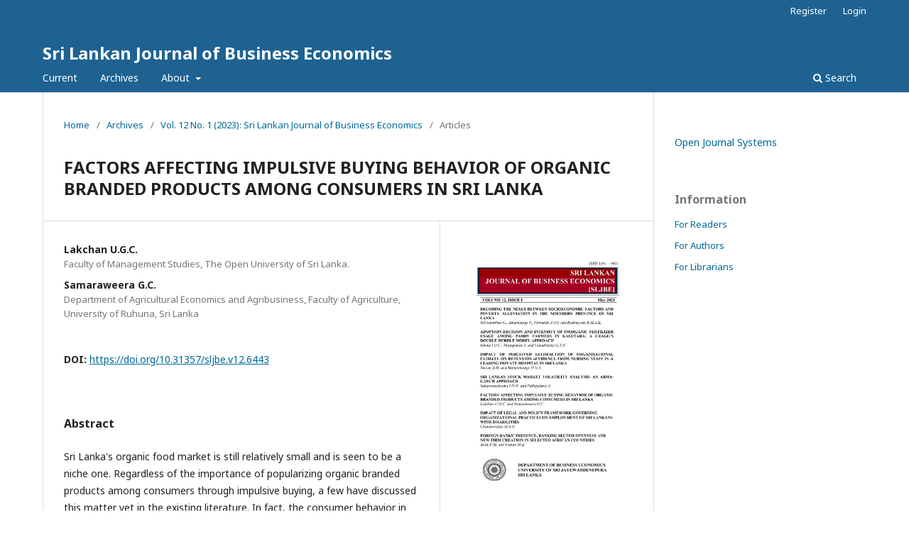

--- FILE ---
content_type: text/html; charset=utf-8
request_url: https://journals.sjp.ac.lk/index.php/sljbe/article/view/6443
body_size: 3847
content:
<!DOCTYPE html>
<html lang="en-US" xml:lang="en-US">
<head>
	<meta charset="utf-8">
	<meta name="viewport" content="width=device-width, initial-scale=1.0">
	<title>
		FACTORS AFFECTING IMPULSIVE BUYING BEHAVIOR OF ORGANIC BRANDED PRODUCTS AMONG CONSUMERS IN SRI LANKA
							| Sri Lankan Journal of Business Economics
			</title>

	
<meta name="generator" content="Open Journal Systems 3.3.0.14">
<link rel="schema.DC" href="http://purl.org/dc/elements/1.1/" />
<meta name="DC.Creator.PersonalName" content="Lakchan U.G.C."/>
<meta name="DC.Creator.PersonalName" content="Samaraweera G.C."/>
<meta name="DC.Date.created" scheme="ISO8601" content="2023-07-14"/>
<meta name="DC.Date.dateSubmitted" scheme="ISO8601" content="2023-07-14"/>
<meta name="DC.Date.issued" scheme="ISO8601" content="2023-07-21"/>
<meta name="DC.Date.modified" scheme="ISO8601" content="2023-07-21"/>
<meta name="DC.Description" xml:lang="en" content="Sri Lanka's organic food market is still relatively small and is seen to be a niche one. Regardless of the importance of popularizing organic branded products among consumers through impulsive buying, a few have discussed this matter yet in the existing literature. In fact, the consumer behavior in the Asian market has been widely ignored. Therefore, the primary goal of this research study was to discover the factors influencing the impulsive buying behavior of organic branded food products among consumers in Sri Lanka. Based on prior studies, Web site stimulus, marketing stimulus, Product variety, impulsive traits and perceived enjoyment were considered as the dimensions in independent variable. The study used three hundred eighty-four (n=384) consumers for this study using convenience sampling technique. Pearson correlation and multiple regression analysis were used to test the hypothesis using SPSS software. Ideally, this study proved that website stimulus, marketing stimulus and impulsive traits have a positive impact on impulsive buying behavior of organic branded products. More interestingly, Product variety had a negative impact on impulsive buying behavior of organic brands whereas perceived enjoyment did not have a significant impact on impulsive buying behavior. Thus, the results of this research have given businesses some insight into the issues they are generally having, with convincing customers to buy organic brands.
Keywords: impulsive buying behavior, organic branded products, social influences, environmental attitudes
&amp;nbsp;"/>
<meta name="DC.Format" scheme="IMT" content="application/pdf"/>
<meta name="DC.Identifier" content="6443"/>
<meta name="DC.Identifier.DOI" content="10.31357/sljbe.v12.6443"/>
<meta name="DC.Identifier.URI" content="https://journals.sjp.ac.lk/index.php/sljbe/article/view/6443"/>
<meta name="DC.Language" scheme="ISO639-1" content="en"/>
<meta name="DC.Rights" content="Copyright (c) 2023 Sri Lankan Journal of Business Economics"/>
<meta name="DC.Rights" content=""/>
<meta name="DC.Source" content="Sri Lankan Journal of Business Economics"/>
<meta name="DC.Source.ISSN" content="1391-9601"/>
<meta name="DC.Source.Issue" content="1"/>
<meta name="DC.Source.Volume" content="12"/>
<meta name="DC.Source.URI" content="https://journals.sjp.ac.lk/index.php/sljbe"/>
<meta name="DC.Title" content="FACTORS AFFECTING IMPULSIVE BUYING BEHAVIOR OF ORGANIC BRANDED PRODUCTS AMONG CONSUMERS IN SRI LANKA"/>
<meta name="DC.Type" content="Text.Serial.Journal"/>
<meta name="DC.Type.articleType" content="Articles"/>
<meta name="gs_meta_revision" content="1.1"/>
<meta name="citation_journal_title" content="Sri Lankan Journal of Business Economics"/>
<meta name="citation_journal_abbrev" content="SLJBE"/>
<meta name="citation_issn" content="1391-9601"/> 
<meta name="citation_author" content="Lakchan U.G.C."/>
<meta name="citation_author_institution" content="Faculty of Management Studies, The Open University of Sri Lanka. "/>
<meta name="citation_author" content="Samaraweera G.C."/>
<meta name="citation_author_institution" content="Department of Agricultural Economics and Agribusiness, Faculty of Agriculture, University of Ruhuna, Sri Lanka"/>
<meta name="citation_title" content="FACTORS AFFECTING IMPULSIVE BUYING BEHAVIOR OF ORGANIC BRANDED PRODUCTS AMONG CONSUMERS IN SRI LANKA"/>
<meta name="citation_language" content="en"/>
<meta name="citation_date" content="2023/07/14"/>
<meta name="citation_volume" content="12"/>
<meta name="citation_issue" content="1"/>
<meta name="citation_doi" content="10.31357/sljbe.v12.6443"/>
<meta name="citation_abstract_html_url" content="https://journals.sjp.ac.lk/index.php/sljbe/article/view/6443"/>
<meta name="citation_pdf_url" content="https://journals.sjp.ac.lk/index.php/sljbe/article/download/6443/4625"/>
	<link rel="stylesheet" href="https://journals.sjp.ac.lk/index.php/sljbe/$$$call$$$/page/page/css?name=stylesheet" type="text/css" /><link rel="stylesheet" href="https://journals.sjp.ac.lk/index.php/sljbe/$$$call$$$/page/page/css?name=font" type="text/css" /><link rel="stylesheet" href="https://journals.sjp.ac.lk/lib/pkp/styles/fontawesome/fontawesome.css?v=3.3.0.14" type="text/css" /><link rel="stylesheet" href="https://journals.sjp.ac.lk/public/site/styleSheet.css?v=3.3.0.14" type="text/css" />
</head>
<body class="pkp_page_article pkp_op_view" dir="ltr">

	<div class="pkp_structure_page">

				<header class="pkp_structure_head" id="headerNavigationContainer" role="banner">
						 <nav class="cmp_skip_to_content" aria-label="Jump to content links">
	<a href="#pkp_content_main">Skip to main content</a>
	<a href="#siteNav">Skip to main navigation menu</a>
		<a href="#pkp_content_footer">Skip to site footer</a>
</nav>

			<div class="pkp_head_wrapper">

				<div class="pkp_site_name_wrapper">
					<button class="pkp_site_nav_toggle">
						<span>Open Menu</span>
					</button>
										<div class="pkp_site_name">
																<a href="						https://journals.sjp.ac.lk/index.php/sljbe/index
					" class="is_text">Sri Lankan Journal of Business Economics</a>
										</div>
				</div>

				
				<nav class="pkp_site_nav_menu" aria-label="Site Navigation">
					<a id="siteNav"></a>
					<div class="pkp_navigation_primary_row">
						<div class="pkp_navigation_primary_wrapper">
																				<ul id="navigationPrimary" class="pkp_navigation_primary pkp_nav_list">
								<li class="">
				<a href="https://journals.sjp.ac.lk/index.php/sljbe/issue/current">
					Current
				</a>
							</li>
								<li class="">
				<a href="https://journals.sjp.ac.lk/index.php/sljbe/issue/archive">
					Archives
				</a>
							</li>
															<li class="">
				<a href="https://journals.sjp.ac.lk/index.php/sljbe/about">
					About
				</a>
									<ul>
																					<li class="">
									<a href="https://journals.sjp.ac.lk/index.php/sljbe/about">
										About the Journal
									</a>
								</li>
																												<li class="">
									<a href="https://journals.sjp.ac.lk/index.php/sljbe/about/submissions">
										Submissions
									</a>
								</li>
																												<li class="">
									<a href="https://journals.sjp.ac.lk/index.php/sljbe/about/editorialTeam">
										Editorial Team
									</a>
								</li>
																												<li class="">
									<a href="https://journals.sjp.ac.lk/index.php/sljbe/about/privacy">
										Privacy Statement
									</a>
								</li>
																												<li class="">
									<a href="https://journals.sjp.ac.lk/index.php/sljbe/about/contact">
										Contact
									</a>
								</li>
																		</ul>
							</li>
			</ul>

				

																						<div class="pkp_navigation_search_wrapper">
									<a href="https://journals.sjp.ac.lk/index.php/sljbe/search" class="pkp_search pkp_search_desktop">
										<span class="fa fa-search" aria-hidden="true"></span>
										Search
									</a>
								</div>
													</div>
					</div>
					<div class="pkp_navigation_user_wrapper" id="navigationUserWrapper">
							<ul id="navigationUser" class="pkp_navigation_user pkp_nav_list">
								<li class="profile">
				<a href="https://journals.sjp.ac.lk/index.php/sljbe/user/register">
					Register
				</a>
							</li>
								<li class="profile">
				<a href="https://journals.sjp.ac.lk/index.php/sljbe/login">
					Login
				</a>
							</li>
										</ul>

					</div>
				</nav>
			</div><!-- .pkp_head_wrapper -->
		</header><!-- .pkp_structure_head -->

						<div class="pkp_structure_content has_sidebar">
			<div class="pkp_structure_main" role="main">
				<a id="pkp_content_main"></a>

<div class="page page_article">
			<nav class="cmp_breadcrumbs" role="navigation" aria-label="You are here:">
	<ol>
		<li>
			<a href="https://journals.sjp.ac.lk/index.php/sljbe/index">
				Home
			</a>
			<span class="separator">/</span>
		</li>
		<li>
			<a href="https://journals.sjp.ac.lk/index.php/sljbe/issue/archive">
				Archives
			</a>
			<span class="separator">/</span>
		</li>
					<li>
				<a href="https://journals.sjp.ac.lk/index.php/sljbe/issue/view/323">
					Vol. 12 No. 1 (2023): Sri Lankan Journal of Business Economics
				</a>
				<span class="separator">/</span>
			</li>
				<li class="current" aria-current="page">
			<span aria-current="page">
									Articles
							</span>
		</li>
	</ol>
</nav>
	
		  	 <article class="obj_article_details">

		
	<h1 class="page_title">
		FACTORS AFFECTING IMPULSIVE BUYING BEHAVIOR OF ORGANIC BRANDED PRODUCTS AMONG CONSUMERS IN SRI LANKA
	</h1>

	
	<div class="row">
		<div class="main_entry">

							<section class="item authors">
					<h2 class="pkp_screen_reader">Authors</h2>
					<ul class="authors">
											<li>
							<span class="name">
								Lakchan U.G.C.
							</span>
															<span class="affiliation">
									Faculty of Management Studies, The Open University of Sri Lanka. 
																	</span>
																				</li>
											<li>
							<span class="name">
								Samaraweera G.C.
							</span>
															<span class="affiliation">
									Department of Agricultural Economics and Agribusiness, Faculty of Agriculture, University of Ruhuna, Sri Lanka
																	</span>
																				</li>
										</ul>
				</section>
			
																																					<section class="item doi">
						<h2 class="label">
														DOI:
						</h2>
						<span class="value">
							<a href="https://doi.org/10.31357/sljbe.v12.6443">
								https://doi.org/10.31357/sljbe.v12.6443
							</a>
						</span>
					</section>
							
						
										<section class="item abstract">
					<h2 class="label">Abstract</h2>
					<p>Sri Lanka's organic food market is still relatively small and is seen to be a niche one. Regardless of the importance of popularizing organic branded products among consumers through impulsive buying, a few have discussed this matter yet in the existing literature. In fact, the consumer behavior in the Asian market has been widely ignored. Therefore, the primary goal of this research study was to discover the factors influencing the impulsive buying behavior of organic branded food products among consumers in Sri Lanka. Based on prior studies, Web site stimulus, marketing stimulus, Product variety, impulsive traits and perceived enjoyment were considered as the dimensions in independent variable. The study used three hundred eighty-four (n=384) consumers for this study using convenience sampling technique. Pearson correlation and multiple regression analysis were used to test the hypothesis using SPSS software. Ideally, this study proved that website stimulus, marketing stimulus and impulsive traits have a positive impact on impulsive buying behavior of organic branded products. More interestingly, Product variety had a negative impact on impulsive buying behavior of organic brands whereas perceived enjoyment did not have a significant impact on impulsive buying behavior. Thus, the results of this research have given businesses some insight into the issues they are generally having, with convincing customers to buy organic brands.</p>
<p><em><strong>Keywords:</strong> </em>impulsive buying behavior, organic branded products, social influences, environmental attitudes</p>
<p> </p>
				</section>
			
			

																																																<section class="item author_bios">
					<h2 class="label">
													Author Biographies
											</h2>
																		<section class="sub_item">
								<h3 class="label">
																																							Lakchan U.G.C., <span class="affiliation">Faculty of Management Studies, The Open University of Sri Lanka. </span>
																	</h3>
								<div class="value">
									<p> </p>
<p> </p>
								</div>
							</section>
																								<section class="sub_item">
								<h3 class="label">
																																							Samaraweera G.C., <span class="affiliation">Department of Agricultural Economics and Agribusiness, Faculty of Agriculture, University of Ruhuna, Sri Lanka</span>
																	</h3>
								<div class="value">
									<p> </p>
<p> </p>
								</div>
							</section>
															</section>
			
						
		</div><!-- .main_entry -->

		<div class="entry_details">

										<div class="item cover_image">
					<div class="sub_item">
													<a href="https://journals.sjp.ac.lk/index.php/sljbe/issue/view/323">
								<img src="https://journals.sjp.ac.lk/public/journals/15/cover_issue_323_en_US.jpg" alt="">
							</a>
											</div>
				</div>
			
										<div class="item galleys">
					<h2 class="pkp_screen_reader">
						Downloads
					</h2>
					<ul class="value galleys_links">
													<li>
								
	
							

<a class="obj_galley_link pdf" href="https://journals.sjp.ac.lk/index.php/sljbe/article/view/6443/4625">

		
	PDF

	</a>
							</li>
											</ul>
				</div>
						
						<div class="item published">
				<section class="sub_item">
					<h2 class="label">
						Published
					</h2>
					<div class="value">
																			<span>2023-07-14</span>
																	</div>
				</section>
							</div>
			
						
										<div class="item issue">

											<section class="sub_item">
							<h2 class="label">
								Issue
							</h2>
							<div class="value">
								<a class="title" href="https://journals.sjp.ac.lk/index.php/sljbe/issue/view/323">
									Vol. 12 No. 1 (2023): Sri Lankan Journal of Business Economics
								</a>
							</div>
						</section>
					
											<section class="sub_item">
							<h2 class="label">
								Section
							</h2>
							<div class="value">
								Articles
							</div>
						</section>
					
									</div>
			
																														
						
			

		</div><!-- .entry_details -->
	</div><!-- .row -->

</article>

	

</div><!-- .page -->

	</div><!-- pkp_structure_main -->

									<div class="pkp_structure_sidebar left" role="complementary" aria-label="Sidebar">
				<div class="pkp_block block_developed_by">
	<h2 class="pkp_screen_reader">
		Developed By
	</h2>

	<div class="content">
		<a href="http://pkp.sfu.ca/ojs/">
			Open Journal Systems
		</a>
	</div>
</div>
<div class="pkp_block block_information">
	<h2 class="title">Information</h2>
	<div class="content">
		<ul>
							<li>
					<a href="https://journals.sjp.ac.lk/index.php/sljbe/information/readers">
						For Readers
					</a>
				</li>
										<li>
					<a href="https://journals.sjp.ac.lk/index.php/sljbe/information/authors">
						For Authors
					</a>
				</li>
										<li>
					<a href="https://journals.sjp.ac.lk/index.php/sljbe/information/librarians">
						For Librarians
					</a>
				</li>
					</ul>
	</div>
</div>

			</div><!-- pkp_sidebar.left -->
			</div><!-- pkp_structure_content -->

<div class="pkp_structure_footer_wrapper" role="contentinfo">
	<a id="pkp_content_footer"></a>

	<div class="pkp_structure_footer">

		
		<div class="pkp_brand_footer" role="complementary">
			<a href="https://journals.sjp.ac.lk/index.php/sljbe/about/aboutThisPublishingSystem">
				<img alt="More information about the publishing system, Platform and Workflow by OJS/PKP." src="https://journals.sjp.ac.lk/templates/images/ojs_brand.png">
			</a>
		</div>
	</div>
</div><!-- pkp_structure_footer_wrapper -->

</div><!-- pkp_structure_page -->

<script src="https://journals.sjp.ac.lk/lib/pkp/lib/vendor/components/jquery/jquery.min.js?v=3.3.0.14" type="text/javascript"></script><script src="https://journals.sjp.ac.lk/lib/pkp/lib/vendor/components/jqueryui/jquery-ui.min.js?v=3.3.0.14" type="text/javascript"></script><script src="https://journals.sjp.ac.lk/plugins/themes/default/js/lib/popper/popper.js?v=3.3.0.14" type="text/javascript"></script><script src="https://journals.sjp.ac.lk/plugins/themes/default/js/lib/bootstrap/util.js?v=3.3.0.14" type="text/javascript"></script><script src="https://journals.sjp.ac.lk/plugins/themes/default/js/lib/bootstrap/dropdown.js?v=3.3.0.14" type="text/javascript"></script><script src="https://journals.sjp.ac.lk/plugins/themes/default/js/main.js?v=3.3.0.14" type="text/javascript"></script>


</body>
</html>


--- FILE ---
content_type: text/css
request_url: https://journals.sjp.ac.lk/public/site/styleSheet.css?v=3.3.0.14
body_size: 221
content:
@import url('https://fonts.googleapis.com/css2?family=Noto+Sans:ital,wght@0,400;0,700;1,400;1,700&display=swap');

.pkp_structure_footer_wrapper {
    background: #e0cbcb;
}

.pkp_brand_footer {
    display: none;
}


.pkp_footer_content {
    padding-bottom: 9rem;
}